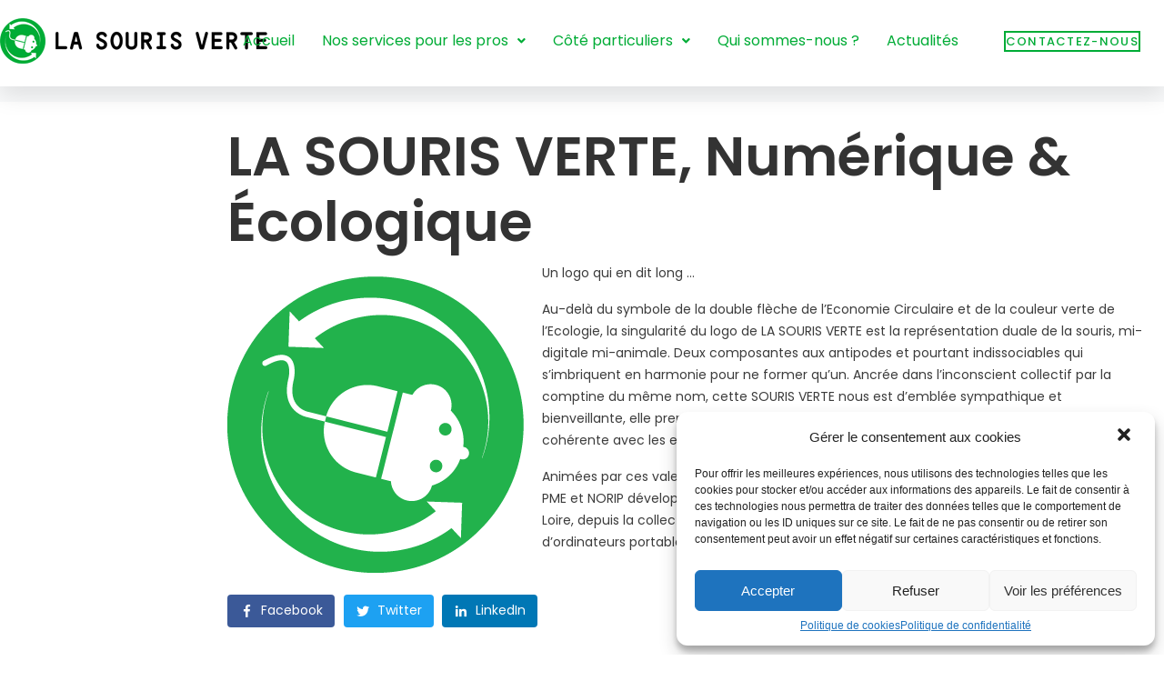

--- FILE ---
content_type: text/css
request_url: https://www.lasourisverte.eco/wp-content/uploads/elementor/css/post-535.css?ver=1654387883
body_size: 404
content:
.elementor-kit-535{--e-global-color-primary:#6EC1E4;--e-global-color-secondary:#54595F;--e-global-color-text:#7A7A7A;--e-global-color-accent:#61CE70;--e-global-color-1e54e792:#595F6E;--e-global-color-7b5edee0:#3367C6;--e-global-color-154fda37:#DCEAF9;--e-global-color-29e9309:#000000;--e-global-color-72f5b297:#7B9AE1;--e-global-color-9d70bd3:#FFFFFF;--e-global-color-27830992:#13388C;--e-global-color-8655fc:#1E49AC;--e-global-color-23f69e25:#E4EBF8;--e-global-color-3e762c73:RGBA(227, 234, 248, 0.2);--e-global-typography-primary-font-family:"Roboto";--e-global-typography-primary-font-weight:600;--e-global-typography-secondary-font-family:"Roboto Slab";--e-global-typography-secondary-font-weight:400;--e-global-typography-text-font-family:"Roboto";--e-global-typography-text-font-weight:400;--e-global-typography-accent-font-family:"Roboto";--e-global-typography-accent-font-weight:500;}.elementor-section.elementor-section-boxed > .elementor-container{max-width:1140px;}.e-container{--container-max-width:1140px;}.elementor-widget:not(:last-child){margin-bottom:20px;}.elementor-element{--widgets-spacing:20px;}{}h1.entry-title{display:var(--page-title-display);}@media(max-width:1024px){.elementor-section.elementor-section-boxed > .elementor-container{max-width:1024px;}.e-container{--container-max-width:1024px;}}@media(max-width:767px){.elementor-section.elementor-section-boxed > .elementor-container{max-width:767px;}.e-container{--container-max-width:767px;}}

--- FILE ---
content_type: text/css
request_url: https://www.lasourisverte.eco/wp-content/uploads/elementor/css/post-177.css?ver=1654424557
body_size: 904
content:
.elementor-177 .elementor-element.elementor-element-179b015 .elementor-repeater-item-71d3f51.jet-parallax-section__layout .jet-parallax-section__image{background-size:auto;}.elementor-177 .elementor-element.elementor-element-7d2a7da.elementor-column .elementor-column-wrap{align-items:center;}.elementor-177 .elementor-element.elementor-element-7d2a7da.elementor-column .elementor-column-wrap .elementor-widget-wrap{align-items:center;}.elementor-177 .elementor-element.elementor-element-7d2a7da.elementor-column .elementor-widget-wrap{align-items:center;}.elementor-177 .elementor-element.elementor-element-7be5ac2 .raven-site-logo img, .elementor-177 .elementor-element.elementor-element-7be5ac2 .raven-site-logo svg{width:294px;max-width:294px;}.elementor-177 .elementor-element.elementor-element-7be5ac2 .raven-site-logo{text-align:center;}.elementor-177 .elementor-element.elementor-element-7e5ef6f.elementor-column .elementor-column-wrap{align-items:center;}.elementor-177 .elementor-element.elementor-element-7e5ef6f.elementor-column .elementor-column-wrap .elementor-widget-wrap{align-items:center;}.elementor-177 .elementor-element.elementor-element-7e5ef6f.elementor-column .elementor-widget-wrap{align-items:center;}.elementor-177 .elementor-element.elementor-element-a51176c .hfe-nav-menu__toggle{margin:0 auto;}.elementor-177 .elementor-element.elementor-element-a51176c .menu-item a.hfe-menu-item{padding-left:15px;padding-right:15px;}.elementor-177 .elementor-element.elementor-element-a51176c .menu-item a.hfe-sub-menu-item{padding-left:calc( 15px + 20px );padding-right:15px;}.elementor-177 .elementor-element.elementor-element-a51176c .hfe-nav-menu__layout-vertical .menu-item ul ul a.hfe-sub-menu-item{padding-left:calc( 15px + 40px );padding-right:15px;}.elementor-177 .elementor-element.elementor-element-a51176c .hfe-nav-menu__layout-vertical .menu-item ul ul ul a.hfe-sub-menu-item{padding-left:calc( 15px + 60px );padding-right:15px;}.elementor-177 .elementor-element.elementor-element-a51176c .hfe-nav-menu__layout-vertical .menu-item ul ul ul ul a.hfe-sub-menu-item{padding-left:calc( 15px + 80px );padding-right:15px;}.elementor-177 .elementor-element.elementor-element-a51176c .menu-item a.hfe-menu-item, .elementor-177 .elementor-element.elementor-element-a51176c .menu-item a.hfe-sub-menu-item{padding-top:15px;padding-bottom:15px;}.elementor-177 .elementor-element.elementor-element-a51176c .sub-menu,
								.elementor-177 .elementor-element.elementor-element-a51176c nav.hfe-dropdown,
								.elementor-177 .elementor-element.elementor-element-a51176c nav.hfe-dropdown-expandible,
								.elementor-177 .elementor-element.elementor-element-a51176c nav.hfe-dropdown .menu-item a.hfe-menu-item,
								.elementor-177 .elementor-element.elementor-element-a51176c nav.hfe-dropdown .menu-item a.hfe-sub-menu-item{background-color:#fff;}.elementor-177 .elementor-element.elementor-element-a51176c ul.sub-menu{width:220px;}.elementor-177 .elementor-element.elementor-element-a51176c .sub-menu a.hfe-sub-menu-item,
						 .elementor-177 .elementor-element.elementor-element-a51176c nav.hfe-dropdown li a.hfe-menu-item,
						 .elementor-177 .elementor-element.elementor-element-a51176c nav.hfe-dropdown li a.hfe-sub-menu-item,
						 .elementor-177 .elementor-element.elementor-element-a51176c nav.hfe-dropdown-expandible li a.hfe-menu-item,
						 .elementor-177 .elementor-element.elementor-element-a51176c nav.hfe-dropdown-expandible li a.hfe-sub-menu-item{padding-top:15px;padding-bottom:15px;}.elementor-177 .elementor-element.elementor-element-a51176c .sub-menu li.menu-item:not(:last-child), 
						.elementor-177 .elementor-element.elementor-element-a51176c nav.hfe-dropdown li.menu-item:not(:last-child),
						.elementor-177 .elementor-element.elementor-element-a51176c nav.hfe-dropdown-expandible li.menu-item:not(:last-child){border-bottom-style:solid;border-bottom-color:#c4c4c4;border-bottom-width:1px;}.elementor-177 .elementor-element.elementor-element-d6f9f86.elementor-column .elementor-column-wrap{align-items:center;}.elementor-177 .elementor-element.elementor-element-d6f9f86.elementor-column .elementor-column-wrap .elementor-widget-wrap{align-items:center;}.elementor-177 .elementor-element.elementor-element-d6f9f86.elementor-column .elementor-widget-wrap{align-items:center;}.elementor-177 .elementor-element.elementor-element-d835932 a.raven-button, .elementor-177 .elementor-element.elementor-element-d835932 .raven-button{width:212px;height:56px;background-color:#FFFFFF;background-image:none;border-color:#00AC36;border-style:solid;border-width:2px 2px 2px 2px;border-radius:0px 0px 0px 0px;font-size:13px;font-weight:500;text-transform:uppercase;letter-spacing:1.3px;color:#00AC36;}.elementor-177 .elementor-element.elementor-element-d835932 a.raven-button:hover, .elementor-177 .elementor-element.elementor-element-d835932 .raven-button:hover{background-color:#00AC36;background-image:none;border-color:#00AC36;border-style:solid;border-width:2px 2px 2px 2px;color:#ffffff;}.elementor-177 .elementor-element.elementor-element-d835932 .raven-button-icon svg{fill:#00AC36;}.elementor-177 .elementor-element.elementor-element-179b015:not(.elementor-motion-effects-element-type-background), .elementor-177 .elementor-element.elementor-element-179b015 > .elementor-motion-effects-container > .elementor-motion-effects-layer{background-color:#FFFFFF;}.elementor-177 .elementor-element.elementor-element-179b015{box-shadow:0px 10px 24px 0px rgba(0, 0, 0, 0.1);transition:background 0.3s, border 0.3s, border-radius 0.3s, box-shadow 0.3s;padding:20px 0px 25px 0px;}.elementor-177 .elementor-element.elementor-element-179b015 > .elementor-background-overlay{transition:background 0.3s, border-radius 0.3s, opacity 0.3s;}@media(max-width:1024px){.elementor-177 .elementor-element.elementor-element-179b015{padding:0px 30px 20px 30px;}}@media(min-width:768px){.elementor-177 .elementor-element.elementor-element-7d2a7da{width:19%;}.elementor-177 .elementor-element.elementor-element-7e5ef6f{width:65.195%;}.elementor-177 .elementor-element.elementor-element-d6f9f86{width:15.801%;}}@media(max-width:767px){.elementor-177 .elementor-element.elementor-element-7d2a7da{width:50%;}.elementor-177 .elementor-element.elementor-element-7d2a7da > .elementor-element-populated > .elementor-widget-wrap{padding:0px 0px 20px 0px;}.elementor-177 .elementor-element.elementor-element-7be5ac2 .raven-site-logo img, .elementor-177 .elementor-element.elementor-element-7be5ac2 .raven-site-logo svg{width:100%;}.elementor-177 .elementor-element.elementor-element-7e5ef6f{width:50%;}.elementor-177 .elementor-element.elementor-element-7e5ef6f > .elementor-element-populated > .elementor-widget-wrap{padding:0px 0px 20px 0px;}}

--- FILE ---
content_type: text/css
request_url: https://www.lasourisverte.eco/wp-content/uploads/elementor/css/post-105.css?ver=1654397390
body_size: 1956
content:
.elementor-105 .elementor-element.elementor-element-d481f17 .elementor-heading-title{color:#FFFFFF;font-size:30px;font-weight:500;}.elementor-105 .elementor-element.elementor-element-d481f17 > .elementor-widget-container{padding:0px 0px 22px 0px;}.elementor-105 .elementor-element.elementor-element-91be578 .elementor-heading-title{color:#FFFFFF;}.elementor-105 .elementor-element.elementor-element-8eae167 a.raven-button, .elementor-105 .elementor-element.elementor-element-8eae167 .raven-button{width:237px;height:56px;background-color:#ffffff;background-image:none;border-color:#ffffff;border-style:solid;border-width:2px 2px 2px 2px;border-radius:0px 0px 0px 0px;font-weight:600;text-transform:uppercase;letter-spacing:1.4px;color:#00AC36;}.elementor-105 .elementor-element.elementor-element-8eae167 a.raven-button:hover, .elementor-105 .elementor-element.elementor-element-8eae167 .raven-button:hover{background-color:rgba(19,56,140,0);background-image:none;border-color:#ffffff;border-style:solid;border-width:2px 2px 2px 2px;color:#ffffff;}.elementor-105 .elementor-element.elementor-element-8eae167 .raven-button-icon svg{fill:#00AC36;}.elementor-105 .elementor-element.elementor-element-efacd39:not(.elementor-motion-effects-element-type-background), .elementor-105 .elementor-element.elementor-element-efacd39 > .elementor-motion-effects-container > .elementor-motion-effects-layer{background-image:url("http://www.lasourisverte.eco/wp-content/uploads/2019/12/banniere-bas.jpg");background-position:center center;background-repeat:no-repeat;background-size:cover;}.elementor-105 .elementor-element.elementor-element-efacd39 > .elementor-background-overlay{opacity:0.2;transition:background 0.3s, border-radius 0.3s, opacity 0.3s;}.elementor-105 .elementor-element.elementor-element-efacd39{transition:background 0.3s, border 0.3s, border-radius 0.3s, box-shadow 0.3s;padding:72px 0px 65px 0px;}.elementor-105 .elementor-element.elementor-element-5650308 > .elementor-widget-container{padding:0px 20px 25px 0px;}.elementor-105 .elementor-element.elementor-element-5947dfa{color:#FFFFFF;}.elementor-105 .elementor-element.elementor-element-5947dfa > .elementor-widget-container{padding:0px 0px 25px 0px;}.elementor-105 .elementor-element.elementor-element-a3fa715 > .elementor-element-populated > .elementor-widget-wrap{padding:0px 0px 0px 70px;}.elementor-105 .elementor-element.elementor-element-64684a8 .elementor-heading-title{color:#ffffff;font-size:18px;font-weight:500;text-transform:uppercase;}.elementor-105 .elementor-element.elementor-element-64684a8 > .elementor-widget-container{padding:0px 0px 25px 0px;}.elementor-105 .elementor-element.elementor-element-627127a{--grid-template-columns:repeat(0, auto);--icon-size:22px;--grid-column-gap:32px;--grid-row-gap:0px;}.elementor-105 .elementor-element.elementor-element-627127a .elementor-widget-container{text-align:left;}.elementor-105 .elementor-element.elementor-element-627127a .elementor-social-icon{background-color:rgba(0,0,0,0);--icon-padding:0em;}.elementor-105 .elementor-element.elementor-element-627127a .elementor-social-icon:hover i{color:#FFFFFF;}.elementor-105 .elementor-element.elementor-element-627127a .elementor-social-icon:hover svg{fill:#FFFFFF;}.elementor-105 .elementor-element.elementor-element-72540f9 .elementor-heading-title{color:#ffffff;font-size:18px;font-weight:500;text-transform:uppercase;}.elementor-105 .elementor-element.elementor-element-72540f9 > .elementor-widget-container{padding:0px 0px 25px 0px;}.elementor-105 .elementor-element.elementor-element-7d91a30 .hfe-nav-menu__toggle{margin:0 auto;}.elementor-105 .elementor-element.elementor-element-7d91a30 .menu-item a.hfe-menu-item{padding-left:11px;padding-right:11px;}.elementor-105 .elementor-element.elementor-element-7d91a30 .menu-item a.hfe-sub-menu-item{padding-left:calc( 11px + 20px );padding-right:11px;}.elementor-105 .elementor-element.elementor-element-7d91a30 .hfe-nav-menu__layout-vertical .menu-item ul ul a.hfe-sub-menu-item{padding-left:calc( 11px + 40px );padding-right:11px;}.elementor-105 .elementor-element.elementor-element-7d91a30 .hfe-nav-menu__layout-vertical .menu-item ul ul ul a.hfe-sub-menu-item{padding-left:calc( 11px + 60px );padding-right:11px;}.elementor-105 .elementor-element.elementor-element-7d91a30 .hfe-nav-menu__layout-vertical .menu-item ul ul ul ul a.hfe-sub-menu-item{padding-left:calc( 11px + 80px );padding-right:11px;}.elementor-105 .elementor-element.elementor-element-7d91a30 .menu-item a.hfe-menu-item, .elementor-105 .elementor-element.elementor-element-7d91a30 .menu-item a.hfe-sub-menu-item{padding-top:10px;padding-bottom:10px;}body:not(.rtl) .elementor-105 .elementor-element.elementor-element-7d91a30 .hfe-nav-menu__layout-horizontal .hfe-nav-menu > li.menu-item:not(:last-child){margin-right:5px;}body.rtl .elementor-105 .elementor-element.elementor-element-7d91a30 .hfe-nav-menu__layout-horizontal .hfe-nav-menu > li.menu-item:not(:last-child){margin-left:5px;}.elementor-105 .elementor-element.elementor-element-7d91a30 nav:not(.hfe-nav-menu__layout-horizontal) .hfe-nav-menu > li.menu-item:not(:last-child){margin-bottom:5px;}.elementor-105 .elementor-element.elementor-element-7d91a30 a.hfe-menu-item, .elementor-105 .elementor-element.elementor-element-7d91a30 a.hfe-sub-menu-item{text-transform:uppercase;}.elementor-105 .elementor-element.elementor-element-7d91a30 .menu-item a.hfe-menu-item, .elementor-105 .elementor-element.elementor-element-7d91a30 .sub-menu a.hfe-sub-menu-item{color:#FFFFFF;}.elementor-105 .elementor-element.elementor-element-7d91a30 .menu-item a.hfe-menu-item:hover,
								.elementor-105 .elementor-element.elementor-element-7d91a30 .sub-menu a.hfe-sub-menu-item:hover,
								.elementor-105 .elementor-element.elementor-element-7d91a30 .menu-item.current-menu-item a.hfe-menu-item,
								.elementor-105 .elementor-element.elementor-element-7d91a30 .menu-item a.hfe-menu-item.highlighted,
								.elementor-105 .elementor-element.elementor-element-7d91a30 .menu-item a.hfe-menu-item:focus{color:#FFFFFF;}.elementor-105 .elementor-element.elementor-element-7d91a30 .hfe-nav-menu-layout:not(.hfe-pointer__framed) .menu-item.parent a.hfe-menu-item:before,
								.elementor-105 .elementor-element.elementor-element-7d91a30 .hfe-nav-menu-layout:not(.hfe-pointer__framed) .menu-item.parent a.hfe-menu-item:after{background-color:#FFFFFF;}.elementor-105 .elementor-element.elementor-element-7d91a30 .hfe-nav-menu-layout:not(.hfe-pointer__framed) .menu-item.parent .sub-menu .hfe-has-submenu-container a:after{background-color:unset;}.elementor-105 .elementor-element.elementor-element-7d91a30 .hfe-pointer__framed .menu-item.parent a.hfe-menu-item:before,
								.elementor-105 .elementor-element.elementor-element-7d91a30 .hfe-pointer__framed .menu-item.parent a.hfe-menu-item:after{border-color:#FFFFFF;}.elementor-105 .elementor-element.elementor-element-7d91a30 .hfe-nav-menu-layout:not(.hfe-pointer__framed) .menu-item.parent.current-menu-item a.hfe-menu-item:before,
								.elementor-105 .elementor-element.elementor-element-7d91a30 .hfe-nav-menu-layout:not(.hfe-pointer__framed) .menu-item.parent.current-menu-item a.hfe-menu-item:after{background-color:#FFFFFF;}.elementor-105 .elementor-element.elementor-element-7d91a30 .hfe-nav-menu:not(.hfe-pointer__framed) .menu-item.parent .sub-menu .hfe-has-submenu-container a.current-menu-item:after{background-color:unset;}.elementor-105 .elementor-element.elementor-element-7d91a30 .hfe-pointer__framed .menu-item.parent.current-menu-item a.hfe-menu-item:before,
								.elementor-105 .elementor-element.elementor-element-7d91a30 .hfe-pointer__framed .menu-item.parent.current-menu-item a.hfe-menu-item:after{border-color:#FFFFFF;}.elementor-105 .elementor-element.elementor-element-7d91a30 .sub-menu a.hfe-sub-menu-item, 
								.elementor-105 .elementor-element.elementor-element-7d91a30 .elementor-menu-toggle,
								.elementor-105 .elementor-element.elementor-element-7d91a30 nav.hfe-dropdown li a.hfe-menu-item,
								.elementor-105 .elementor-element.elementor-element-7d91a30 nav.hfe-dropdown li a.hfe-sub-menu-item,
								.elementor-105 .elementor-element.elementor-element-7d91a30 nav.hfe-dropdown-expandible li a.hfe-menu-item,
								.elementor-105 .elementor-element.elementor-element-7d91a30 nav.hfe-dropdown-expandible li a.hfe-sub-menu-item{color:#595F6E;}.elementor-105 .elementor-element.elementor-element-7d91a30 .sub-menu,
								.elementor-105 .elementor-element.elementor-element-7d91a30 nav.hfe-dropdown,
								.elementor-105 .elementor-element.elementor-element-7d91a30 nav.hfe-dropdown-expandible,
								.elementor-105 .elementor-element.elementor-element-7d91a30 nav.hfe-dropdown .menu-item a.hfe-menu-item,
								.elementor-105 .elementor-element.elementor-element-7d91a30 nav.hfe-dropdown .menu-item a.hfe-sub-menu-item{background-color:#fff;}.elementor-105 .elementor-element.elementor-element-7d91a30 .sub-menu a.hfe-sub-menu-item:hover, 
								.elementor-105 .elementor-element.elementor-element-7d91a30 .elementor-menu-toggle:hover,
								.elementor-105 .elementor-element.elementor-element-7d91a30 nav.hfe-dropdown li a.hfe-menu-item:hover,
								.elementor-105 .elementor-element.elementor-element-7d91a30 nav.hfe-dropdown li a.hfe-sub-menu-item:hover,
								.elementor-105 .elementor-element.elementor-element-7d91a30 nav.hfe-dropdown-expandible li a.hfe-menu-item:hover,
								.elementor-105 .elementor-element.elementor-element-7d91a30 nav.hfe-dropdown-expandible li a.hfe-sub-menu-item:hover{color:#00AC36;}.elementor-105 .elementor-element.elementor-element-7d91a30 .sub-menu .menu-item.current-menu-item a.hfe-sub-menu-item.hfe-sub-menu-item-active,	
							.elementor-105 .elementor-element.elementor-element-7d91a30 nav.hfe-dropdown .menu-item.current-menu-item a.hfe-menu-item,
							.elementor-105 .elementor-element.elementor-element-7d91a30 nav.hfe-dropdown .menu-item.current-menu-ancestor a.hfe-menu-item,
							.elementor-105 .elementor-element.elementor-element-7d91a30 nav.hfe-dropdown .sub-menu .menu-item.current-menu-item a.hfe-sub-menu-item.hfe-sub-menu-item-active
							{color:#00AC36;}.elementor-105 .elementor-element.elementor-element-7d91a30 .sub-menu a.hfe-sub-menu-item,
						 .elementor-105 .elementor-element.elementor-element-7d91a30 nav.hfe-dropdown li a.hfe-menu-item,
						 .elementor-105 .elementor-element.elementor-element-7d91a30 nav.hfe-dropdown li a.hfe-sub-menu-item,
						 .elementor-105 .elementor-element.elementor-element-7d91a30 nav.hfe-dropdown-expandible li a.hfe-menu-item,
						 .elementor-105 .elementor-element.elementor-element-7d91a30 nav.hfe-dropdown-expandible li a.hfe-sub-menu-item{padding-top:15px;padding-bottom:15px;}.elementor-105 .elementor-element.elementor-element-7d91a30 .sub-menu li.menu-item:not(:last-child), 
						.elementor-105 .elementor-element.elementor-element-7d91a30 nav.hfe-dropdown li.menu-item:not(:last-child),
						.elementor-105 .elementor-element.elementor-element-7d91a30 nav.hfe-dropdown-expandible li.menu-item:not(:last-child){border-bottom-style:solid;border-bottom-color:#c4c4c4;border-bottom-width:1px;}.elementor-105 .elementor-element.elementor-element-7d91a30 div.hfe-nav-menu-icon{color:#FFFFFF;}.elementor-105 .elementor-element.elementor-element-7d91a30 div.hfe-nav-menu-icon svg{fill:#FFFFFF;}.elementor-105 .elementor-element.elementor-element-7d91a30 div.hfe-nav-menu-icon:hover{color:#FFFFFF;}.elementor-105 .elementor-element.elementor-element-7d91a30 div.hfe-nav-menu-icon:hover svg{fill:#FFFFFF;}.elementor-105 .elementor-element.elementor-element-3af4b51 > .elementor-element-populated > .elementor-widget-wrap{padding:0px 0px 0px 30px;}.elementor-105 .elementor-element.elementor-element-2cc387b:not(.elementor-motion-effects-element-type-background), .elementor-105 .elementor-element.elementor-element-2cc387b > .elementor-motion-effects-container > .elementor-motion-effects-layer{background-image:url("https://jupiterx.artbees.net/lab/wp-content/uploads/sites/344/2019/12/footer-bg-01.png");background-position:center center;background-repeat:no-repeat;background-size:contain;}.elementor-105 .elementor-element.elementor-element-2cc387b > .elementor-background-overlay{background-color:#118034;opacity:1;mix-blend-mode:darken;transition:background 0.3s, border-radius 0.3s, opacity 0.3s;}.elementor-105 .elementor-element.elementor-element-2cc387b{transition:background 0.3s, border 0.3s, border-radius 0.3s, box-shadow 0.3s;padding:145px 0px 120px 0px;}.elementor-105 .elementor-element.elementor-element-257a52e > .elementor-background-overlay{background-color:#055D21;opacity:1;mix-blend-mode:darken;transition:background 0.3s, border-radius 0.3s, opacity 0.3s;}.elementor-105 .elementor-element.elementor-element-257a52e{transition:background 0.3s, border 0.3s, border-radius 0.3s, box-shadow 0.3s;padding:0px 0px 20px 0px;}.elementor-105 .elementor-element.elementor-element-d322409 > .elementor-element-populated{border-style:solid;border-width:0px 0px 0px 0px;transition:background 0.3s, border 0.3s, border-radius 0.3s, box-shadow 0.3s;}.elementor-105 .elementor-element.elementor-element-d322409 > .elementor-element-populated > .elementor-background-overlay{transition:background 0.3s, border-radius 0.3s, opacity 0.3s;}.elementor-105 .elementor-element.elementor-element-c9712dd{color:#FFFFFF;font-size:12px;text-transform:uppercase;}.elementor-105 .elementor-element.elementor-element-5bf7be2 > .elementor-background-overlay{background-color:#023612;opacity:1;mix-blend-mode:darken;transition:background 0.3s, border-radius 0.3s, opacity 0.3s;}.elementor-105 .elementor-element.elementor-element-5bf7be2{transition:background 0.3s, border 0.3s, border-radius 0.3s, box-shadow 0.3s;padding:0px 0px 20px 0px;}@media(min-width:768px){.elementor-105 .elementor-element.elementor-element-8449da7{width:77.281%;}.elementor-105 .elementor-element.elementor-element-227506c{width:22.719%;}.elementor-105 .elementor-element.elementor-element-c083404{width:23%;}.elementor-105 .elementor-element.elementor-element-a3fa715{width:29.474%;}.elementor-105 .elementor-element.elementor-element-1034ece{width:23.772%;}.elementor-105 .elementor-element.elementor-element-3af4b51{width:23.754%;}}@media(max-width:1024px) and (min-width:768px){.elementor-105 .elementor-element.elementor-element-8449da7{width:60%;}.elementor-105 .elementor-element.elementor-element-227506c{width:40%;}.elementor-105 .elementor-element.elementor-element-c083404{width:25%;}.elementor-105 .elementor-element.elementor-element-a3fa715{width:20%;}.elementor-105 .elementor-element.elementor-element-1034ece{width:25%;}.elementor-105 .elementor-element.elementor-element-3af4b51{width:30%;}}@media(max-width:1024px){.elementor-105 .elementor-element.elementor-element-d481f17 .elementor-heading-title{font-size:2.1rem;line-height:1.4em;}.elementor-105 .elementor-element.elementor-element-91be578 .elementor-heading-title{line-height:1.4em;}.elementor-bc-flex-widget .elementor-105 .elementor-element.elementor-element-227506c.elementor-column .elementor-column-wrap{align-items:center;}.elementor-105 .elementor-element.elementor-element-227506c.elementor-column.elementor-element[data-element_type="column"] > .elementor-column-wrap.elementor-element-populated > .elementor-widget-wrap{align-content:center;align-items:center;}.elementor-105 .elementor-element.elementor-element-efacd39{padding:70px 30px 70px 30px;}.elementor-105 .elementor-element.elementor-element-5650308 .raven-site-logo img, .elementor-105 .elementor-element.elementor-element-5650308 .raven-site-logo svg{width:90%;}.elementor-105 .elementor-element.elementor-element-5650308 > .elementor-widget-container{padding:0px 0px 30px 0px;}.elementor-105 .elementor-element.elementor-element-5947dfa > .elementor-widget-container{padding:0px 0px 30px 0px;}.elementor-105 .elementor-element.elementor-element-1034ece > .elementor-element-populated > .elementor-widget-wrap{padding:0px 0px 0px 10px;}body:not(.rtl) .elementor-105 .elementor-element.elementor-element-7d91a30.hfe-nav-menu__breakpoint-tablet .hfe-nav-menu__layout-horizontal .hfe-nav-menu > li.menu-item:not(:last-child){margin-right:0px;}body .elementor-105 .elementor-element.elementor-element-7d91a30 nav.hfe-nav-menu__layout-vertical .hfe-nav-menu > li.menu-item:not(:last-child){margin-bottom:0px;}.elementor-105 .elementor-element.elementor-element-3af4b51 > .elementor-element-populated > .elementor-widget-wrap{padding:0px 0px 0px 10px;}.elementor-105 .elementor-element.elementor-element-2cc387b{padding:100px 30px 50px 30px;}.elementor-105 .elementor-element.elementor-element-5bf7be2{padding:0px 30px 10px 30px;}}@media(max-width:767px){.elementor-105 .elementor-element.elementor-element-d481f17 .elementor-heading-title{font-size:1.5rem;}.elementor-105 .elementor-element.elementor-element-91be578 > .elementor-widget-container{padding:0px 0px 30px 0px;}.elementor-105 .elementor-element.elementor-element-5650308 .raven-site-logo img, .elementor-105 .elementor-element.elementor-element-5650308 .raven-site-logo svg{width:100%;}.elementor-105 .elementor-element.elementor-element-5650308 .raven-site-logo{text-align:center;}.elementor-105 .elementor-element.elementor-element-5947dfa{text-align:center;}.elementor-105 .elementor-element.elementor-element-64684a8{text-align:center;}.elementor-105 .elementor-element.elementor-element-627127a .elementor-widget-container{text-align:center;}.elementor-105 .elementor-element.elementor-element-627127a > .elementor-widget-container{padding:0px 0px 30px 0px;}.elementor-105 .elementor-element.elementor-element-72540f9{text-align:center;}body:not(.rtl) .elementor-105 .elementor-element.elementor-element-7d91a30.hfe-nav-menu__breakpoint-mobile .hfe-nav-menu__layout-horizontal .hfe-nav-menu > li.menu-item:not(:last-child){margin-right:0px;}body .elementor-105 .elementor-element.elementor-element-7d91a30 nav.hfe-nav-menu__layout-vertical .hfe-nav-menu > li.menu-item:not(:last-child){margin-bottom:0px;}.elementor-105 .elementor-element.elementor-element-c9712dd{text-align:center;}.elementor-105 .elementor-element.elementor-element-5bf7be2{padding:0px 30px 10px 30px;}}